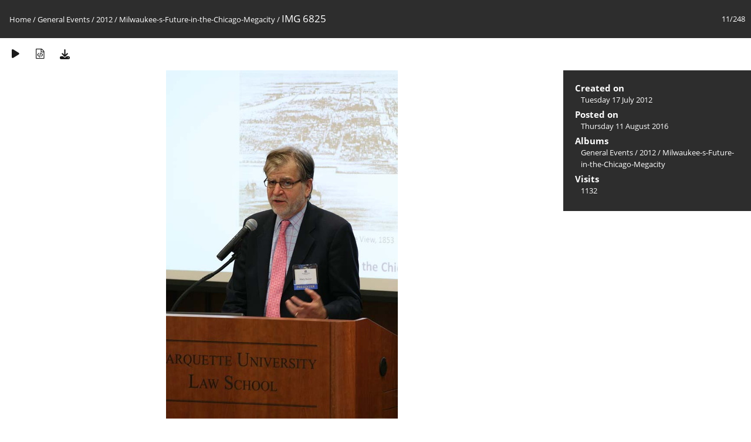

--- FILE ---
content_type: text/html; charset=utf-8
request_url: https://media.law.marquette.edu/photo-gallery/picture.php?/4994/category/268
body_size: 5590
content:
<!DOCTYPE html>
<html lang=en dir=ltr>
<head>
<title>IMG 6825</title>
<link rel="shortcut icon" type="image/x-icon" href="themes/default/icon/favicon.ico">
<link rel="stylesheet" type="text/css" href="themes/modus/css/open-sans/open-sans.css"> <link rel="stylesheet" type="text/css" href="_data/combined/1j625hh.css">   <link rel=canonical href="picture.php?/4994">
<meta name=viewport content="width=device-width,initial-scale=1">
<script>if(document.documentElement.offsetWidth>1270)document.documentElement.className='wide'</script>

<meta name="generator" content="Piwigo (aka PWG), see piwigo.org">

<meta name="description" content="IMG 6825 - IMG_6825.jpg">


</head>

<body id=thePicturePage class="section-categories category-268 image-4994 " data-infos='{"section":"categories","category_id":"268","image_id":"4994"}'>

<div id="content">



<div class=titrePage id=imageHeaderBar><div class="imageNumber">11/248</div>
	<div class="browsePath">
		<a href="/photo-gallery/">Home</a> / <a href="index.php?/category/181">General Events</a> / <a href="index.php?/category/266">2012</a> / <a href="index.php?/category/268">Milwaukee-s-Future-in-the-Chicago-Megacity</a><span class="browsePathSeparator"> / </span><h2>IMG 6825</h2>
	</div>
</div>

<div id="imageToolBar">

<div class="navigationButtons">
</div>

<div class=actionButtonsWrapper><a id=imageActionsSwitch class=pwg-button><span class="pwg-icon pwg-icon-ellipsis"></span></a><div class="actionButtons">
<a href="picture.php?/4994/category/268&amp;slideshow=" title="slideshow" class="pwg-state-default pwg-button" rel="nofollow"><span class="pwg-icon pwg-icon-slideshow"></span><span class="pwg-button-text">slideshow</span></a><a href="picture.php?/4994/category/268&amp;metadata" title="Show file metadata" class="pwg-state-default pwg-button" rel="nofollow"><span class="pwg-icon pwg-icon-camera-info"></span><span class="pwg-button-text">Show file metadata</span></a><a id="downloadSwitchLink" href="action.php?id=4994&amp;part=e&amp;download" title="Download this file" class="pwg-state-default pwg-button" rel="nofollow"><span class="pwg-icon pwg-icon-save"></span><span class="pwg-button-text">download</span></a> </div></div>
</div>
<div id="theImageAndInfos">
<div id="theImage">


<noscript><img src="_data/i/galleries/General-Events/2012/Milwaukee-s-Future-in-the-Chicago-Megacity/IMG_6825-me.jpg" width="395" height="594" alt="IMG_6825.jpg" id="theMainImage" usemap="#mapmedium" title="IMG 6825 - IMG_6825.jpg" itemprop=contentURL></noscript>

  <img class="file-ext-jpg path-ext-jpg" src="_data/i/galleries/General-Events/2012/Milwaukee-s-Future-in-the-Chicago-Megacity/IMG_6825-me.jpg"width="395" height="594" alt="IMG_6825.jpg" id="theMainImage" usemap="#mapmedium" title="IMG 6825 - IMG_6825.jpg">
  <img class="img-loader-derivatives" src="themes/default/images/ajax_loader.gif" style="width:auto;height:auto;" />

<map name="mapmedium"><area shape=rect coords="0,0,98,594" href="picture.php?/4992/category/268" title="Previous : IMG 6821" alt="IMG 6821"><area shape=rect coords="98,0,294,148" href="index.php?/category/268" title="Thumbnails" alt="Thumbnails"><area shape=rect coords="296,0,395,594" href="picture.php?/4995/category/268" title="Next : IMG 6829" alt="IMG 6829"></map>


</div><div id="infoSwitcher"></div><div id="imageInfos">

<dl id="standard" class="imageInfoTable">
<div id="datecreate" class="imageInfo"><dt>Created on</dt><dd><a href="index.php?/created-monthly-list-2012-07-17" rel="nofollow">Tuesday 17 July 2012</a></dd></div><div id="datepost" class="imageInfo"><dt>Posted on</dt><dd><a href="index.php?/posted-monthly-list-2016-08-11" rel="nofollow">Thursday 11 August 2016</a></dd></div><div id="Categories" class="imageInfo"><dt>Albums</dt><dd><ul><li><a href="index.php?/category/181">General Events</a> / <a href="index.php?/category/266">2012</a> / <a href="index.php?/category/268">Milwaukee-s-Future-in-the-Chicago-Megacity</a></li></ul></dd></div><div id="Visits" class="imageInfo"><dt>Visits</dt><dd>1132</dd></div>

</dl>

</div>
</div>


</div>
<div id="copyright">
	Powered by	<a href="https://piwigo.org">Piwigo</a>
	
<script type="text/javascript" src="_data/combined/1sgy1ve.js"></script>
<script type="text/javascript">//<![CDATA[

RVAS = {
derivatives: [
{w:395,h:594,url:'_data/i/galleries/General-Events/2012/Milwaukee-s-Future-in-the-Chicago-Megacity/IMG_6825-me.jpg',type:'medium'}],
cp: '/photo-gallery/'
}
rvas_choose();
document.onkeydown = function(e){e=e||window.event;if (e.altKey) return true;var target=e.target||e.srcElement;if (target && target.type) return true;	var keyCode=e.keyCode||e.which, docElem=document.documentElement, url;switch(keyCode){case 63235: case 39: if (e.ctrlKey || docElem.scrollLeft==docElem.scrollWidth-docElem.clientWidth)url="picture.php?/4995/category/268"; break;case 63234: case 37: if (e.ctrlKey || docElem.scrollLeft==0)url="picture.php?/4992/category/268"; break;case 36: if (e.ctrlKey)url="picture.php?/4979/category/268"; break;case 35: if (e.ctrlKey)url="picture.php?/4985/category/268"; break;case 38: if (e.ctrlKey)url="index.php?/category/268"; break;}if (url) {window.location=url.replace("&amp;","&"); return false;}return true;}
//]]></script>
<script type="text/javascript">
(function() {
var s,after = document.getElementsByTagName('script')[document.getElementsByTagName('script').length-1];
s=document.createElement('script'); s.type='text/javascript'; s.async=true; s.src='_data/combined/3uz0vm.js';
after = after.parentNode.insertBefore(s, after);
})();
</script>
</div></body>
</html>